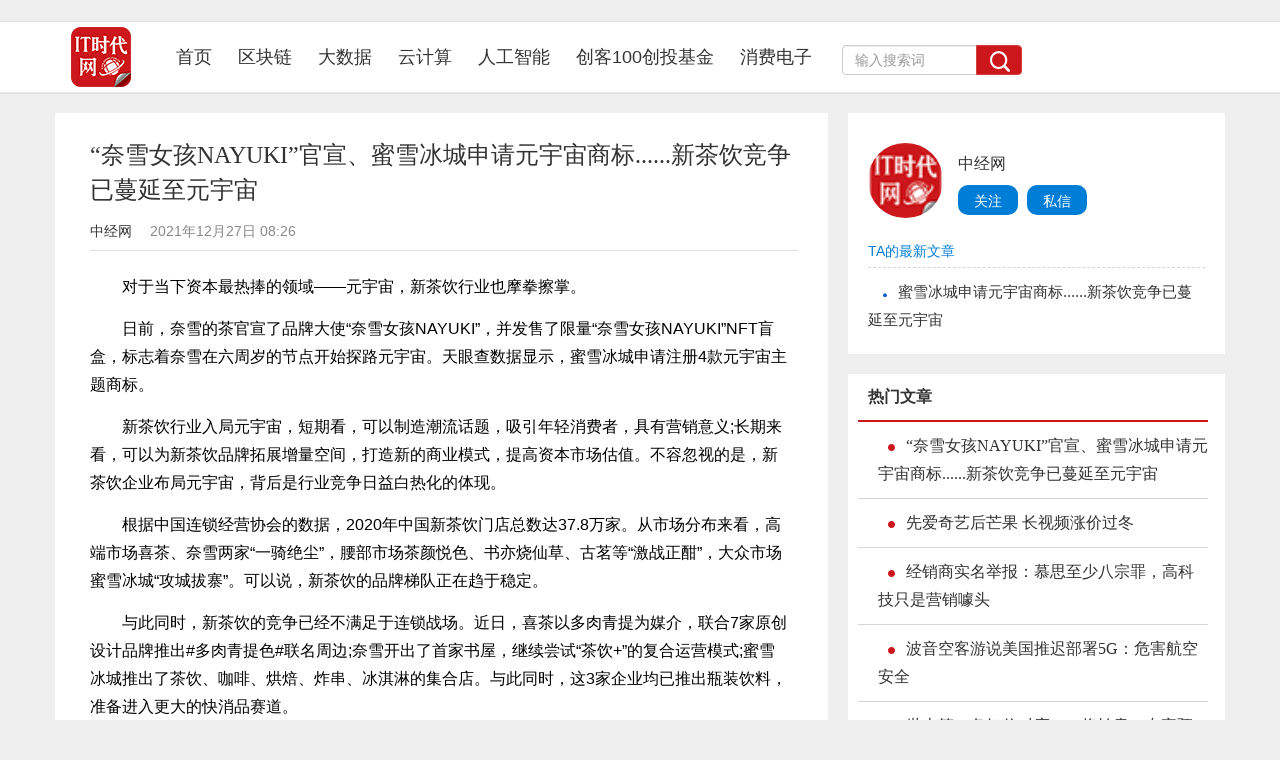

--- FILE ---
content_type: text/html
request_url: https://www.ittime.com.cn/news/news_52846.shtml
body_size: 7295
content:
<!DOCTYPE html>
<html lang="zh-CN">
	<head>
		<meta charset="UTF-8">
		<meta http-equiv="Cache-Control" content="no-transform">
		<meta http-equiv="X-UA-Compatible" content="IE=edge">
		<meta name="viewport" content="width=device-width, user-scalable=no, initial-scale=1.0, maximum-scale=1.0, minimum-scale=1.0" />
		<title>“奈雪女孩NAYUKI”官宣、蜜雪冰城申请元宇宙商标......新茶饮竞争已蔓延至元宇宙--IT时代网</title><meta name="keywords" content="元宇宙,IT时代网,区块链,大数据,云计算,人工智能，消费电子"><meta name="description" content="新茶饮入局元宇宙，短期看，可制造潮流话题，吸引年轻消费者，具有营销意义；长期来看，为新茶饮品牌拓展增量空间提高资本市场估值。">
		<script src="/images/2016723/js/jquery-1.10.1.min.js"></script>
		<script src="/images/2016723/js/bootstrap.min.js"></script>
		<link rel="stylesheet" type="text/css" href="/images/2016723/css/bootstrap.min.css"/>
		<link rel="stylesheet" type="text/css" href="/images/2016723/css/common.css"/>
		<link rel="stylesheet" type="text/css" href="/images/2016723/css/index.css"/>
		<link rel="stylesheet" type="text/css" href="/images/2016723/css/normalize.css"/>
		<!--[if lt IE 9]>
	      	<script src="/images/2016723/js/html5shiv.min.js"></script>
	      	<script src="/images/2016723/js/respond.min.js"></script>
    	<![endif]-->
<style>
@media screen and (max-width:414px) {
.navtop{display:none;}
}
@media screen and (max-width:375px) {
.navtop{display:none;}
}
@media screen and (max-width:360px) {
.navtop{display:none;}
}
@media screen and (min-width:321px) and (max-width:359px) {
.navtop{display:none;}
}
@media screen and (max-width:320px) {
.navtop{display:none;}
}
</style>		
	</head>
	<body>
	<img src="https://www.ittime.com.cn/images/2016723/images/logo.jpg" width="0" height="0" />
		<!--nav-->
		<nav class="navbar navbar-default navbar-static-top navtop">
  			<div class="container headers">
    			<div class="navbar-header">
      				<button type="button" class="navbar-toggle collapsed" data-toggle="collapse" data-target="#bs-example-navbar-collapse-1"  aria-expanded="false">
				        <span class="sr-only"></span>
				        <span class="icon-bar"></span>
				        <span class="icon-bar"></span>
				        <span class="icon-bar"></span>
      				</button>
      				<a class="logo" href="https://www.ittime.com.cn/"><img src="/images/2016723/images/logo.png"></a>
    			</div>
    			<div class="collapse navbar-collapse"  id="bs-example-navbar-collapse-1">
      				<ul class="nav navbar-nav navli">
					    <li class="current"><a href="https://www.ittime.com.cn/"　 target="_blank">首页<span class="sr-only">(current)</span></a></li>
						<li><a href="https://www.ittime.com.cn/news/chuangxin.shtml"　 target="_blank">区块链</a></li>
					    <li><a href="https://www.ittime.com.cn/news/zixun.shtml"　 target="_blank">大数据</a></li>
						<li><a href="https://www.ittime.com.cn/chuangke.shtml"　 target="_blank">云计算</a></li>
						 <li><a href="https://www.ittime.com.cn/dujia.shtml"　 target="_blank">人工智能</a></li>
						<li ><a href="https://www.100tmt.com/" target="_blank">创客100创投基金</a></li>
						<li><a href="https://www.ittime.com.cn/newslist.shtml"　 target="_blank" >消费电子</a></li>

      				</ul>
      				<!--搜索框-->
      				<form class="navbar-form navbar-left nav-so hidden-md hidden-xs hidden-sm" role="search"  method="post" target="_blank">
						<div class="input-group search_box">
							<input type="text" class="form-control input_text" placeholder="输入搜索词" id="bdcsMain" name="tagkwd" id="tagkwd">
							<span class="input-group-btn">
					        	<button class="btn btn-danger btnColor" type="button"></button>
							</span>
    					</div><!-- /input-group -->
      				</form>
					<script type="text/javascript">(function(){document.write(unescape('%3Cdiv id="bdcs"%3E%3C/div%3E'));var bdcs = document.createElement('script');bdcs.type = 'text/javascript';bdcs.async = true;bdcs.src = 'http://znsv.baidu.com/customer_search/api/js?sid=14060877747273699522' + '&plate_url=' + encodeURIComponent(window.location.href) + '&t=' + Math.ceil(new Date()/3600000);var s = document.getElementsByTagName('script')[0];s.parentNode.insertBefore(bdcs, s);})();</script>
      				<ul class="nav navbar-nav navbar-right denglu">
						<!--#include file="/user/index1"-->
      				</ul>
    			</div><!-- /.navbar-collapse -->
  			</div><!-- /.container -->
		</nav><!--nav over-->
		<div class="container">
			<div class="row">
				<div class="wrap_left pull-left content_L">
					<div class="left_main">
						<h2>“奈雪女孩NAYUKI”官宣、蜜雪冰城申请元宇宙商标......新茶饮竞争已蔓延至元宇宙</h2>

			<div class="mob-author article-author">

		<a target="_blank" href="#">中经网</a> <span class="time"></span> <span class="time">　2021年12月27日 08:26</span>

		</div>

 <div id="a1" class="shipin"></div>

<script type="text/javascript" src="https://www.100tmt.com/about/deckall/ckplayer/ckplayer.js" charset="utf-8"></script>

<script type="text/javascript">



	var videourlnull="";

		if(videourlnull=='' || videourlnull==null){

			$(".shipin").css({display:"none"});

			}

    var flashvars={

        f:'',

		c:0,

        i:'', // 前置显示 

        my_url:encodeURIComponent(window.location.href),

        my_title:encodeURIComponent(document.title)

    };

    var params={bgcolor:'#FFF',allowFullScreen:true,allowScriptAccess:'always',wmode:'transparent'};

  	 var video=['->video/mp4'];

	CKobject.embed('https://www.100tmt.com/about/deckall/ckplayer/ckplayer.swf','a1','ckplayer_a1','100%','100%',false,flashvars,video,params);	

</script>

		<p>对于当下资本最热捧的领域——元宇宙，新茶饮行业也摩拳擦掌。</p><p>日前，奈雪的茶官宣了品牌大使“奈雪女孩NAYUKI”，并发售了限量“奈雪女孩NAYUKI”NFT盲盒，标志着奈雪在六周岁的节点开始探路元宇宙。天眼查数据显示，蜜雪冰城申请注册4款元宇宙主题商标。</p><p>新茶饮行业入局元宇宙，短期看，可以制造潮流话题，吸引年轻消费者，具有营销意义;长期来看，可以为新茶饮品牌拓展增量空间，打造新的商业模式，提高资本市场估值。不容忽视的是，新茶饮企业布局元宇宙，背后是行业竞争日益白热化的体现。</p><p>根据中国连锁经营协会的数据，2020年中国新茶饮门店总数达37.8万家。从市场分布来看，高端市场喜茶、奈雪两家“一骑绝尘”，腰部市场茶颜悦色、书亦烧仙草、古茗等“激战正酣”，大众市场蜜雪冰城“攻城拔寨”。可以说，新茶饮的品牌梯队正在趋于稳定。</p><p>与此同时，新茶饮的竞争已经不满足于连锁战场。近日，喜茶以多肉青提为媒介，联合7家原创设计品牌推出#多肉青提色#联名周边;奈雪开出了首家书屋，继续尝试“茶饮+”的复合运营模式;蜜雪冰城推出了茶饮、咖啡、烘焙、炸串、冰淇淋的集合店。与此同时，这3家企业均已推出瓶装饮料，准备进入更大的快消品赛道。</p><p>看似战火四处蔓延的新茶饮行业，其根本仍在行业自身。元宇宙等新领域有其探索的意义，但并非发展的捷径。新茶饮企业需认识到，为消费者提供好的产品和服务，才是持续发展的关键。目前，新茶饮行业尤其是代表品牌在产品创新、包装营销、数字化管理方面的努力和成绩值得点赞，但能做的还有很多。</p><p>比如，要守住食品安全的防线。市场高速扩张之下，如何做好食品安全问题，是考验新茶饮品牌能否行稳致远的关键因素之一。</p><p>比如，要精耕细作创造利润。面对竞争加剧、房租较高、人才储备有限等问题，大多数新茶饮各门店的盈利状况并不乐观。未来，新茶饮品牌对选址要下功夫，以保证客流、订单量与经营成本相互平衡;对选材更要下功夫，以求得品质和成本之间的平衡;对管理下功夫，要在上游原材料种植生产、计算机系统服务、物流仓储以及物联网应用等环节持续发力。</p><p>再比如，要积极开拓海外市场。近年来，新茶饮品牌已经开始走出国门，加快国际化布局。不过，相关成功案例和经验相对较少，新茶饮品牌面临着拓展经验、本地化策略、组织建设、文化融合、供应链建设等多方面的问题。</p><p>一杯奶茶蕴藏着巨大能量，不仅撬动经济增长，而且能带动文化输出。期待新茶饮连同新中式茶饮文化能“扬帆出海”，飘香世界。【责任编辑/安宁】</p>

<p>来源：中国经济网</p>


<style>
#cyPoll .vote_txtlist dd{
	left: 50%;
}
</style>
<p class="toolbp">IT时代网(关注微信公众号ITtime2000，定时推送，互动有福利惊喜)所有原创文章版权所有，未经授权，转载必究。<br />创客100创投基金成立于2015年，直通硅谷，专注于TMT领域早期项目投资。LP均来自政府、互联网IT、传媒知名企业和个人。创客100创投基金对IT、通信、互联网、IP等有着自己独特眼光和丰富的资源。决策快、投资快是创客100基金最显著的特点。</p>
						<div class="toolbar">
							<div class="share_box">
								<div class="bdsharebuttonbox bdshare-button-style1-32 pull-left" data-bd-bind="1455719711329">
									<a data-cmd="more" class="bds_more" href="#"></a>
									<a data-cmd="tsina" class="bds_tsina" href="#" title="分享到新浪微博" style="margin-left:20px;"></a>
									<a data-cmd="qzone" class="bds_qzone" href="#" title="分享到QQ空间" style="margin-left:20px;"></a>
									<a data-cmd="weixin" class="bds_weixin" href="#" title="分享到微信" style="margin-left:20px;"></a>
								</div>
								<a href="/usershow/colart/?articleId=52846" class="pull-right shoucang">+收藏</a>
								<script>window._bd_share_config={"common":{"bdSnsKey":{"tsina":"2363707226"},"bdText":"","bdMini":"2","bdMiniList":false,"bdPic":"","bdStyle":"1","bdSize":"32"},"share":{}};with(document)0[(getElementsByTagName('head')[0]||body).appendChild(createElement('script')).src='http://bdimg.share.baidu.com/static/api/js/share.js?v=86835285.js?cdnversion='+~(-new Date()/36e5)];</script>
							</div>
						</div>
						<div class="blank20"></div>
<div class="interested-article-box">
  <span class="span-mark-author">相关文章</span>
  <div class="article-list-box">
  <div class="article-box transition"><a target="_blank" href="/news/news_52876.shtml"><img src="/uploadimage/61c9a93f1e3f2original.jpg" width="213" height="124"></a>

			<div class="article-title"><a target="_blank" href="/news/news_52876.shtml">2021百度AI开发者大会在元宇宙举办，可容纳10万人同屏互动</a>

			</div>

			</div><div class="article-box transition"><a target="_blank" href="/news/news_52846.shtml"><img src="/uploadimage/61c8277d3bcb8original.jpg" width="213" height="124"></a>

			<div class="article-title"><a target="_blank" href="/news/news_52846.shtml">“奈雪女孩NAYUKI”官宣、蜜雪冰城申请元宇宙商标......新茶饮竞争已蔓延至元宇宙</a>

			</div>

			</div><div class="article-box transition"><a target="_blank" href="/news/news_52810.shtml"><img src="/uploadimage/61c5b68e45c4foriginal.jpg" width="213" height="124"></a>

			<div class="article-title"><a target="_blank" href="/news/news_52810.shtml">元宇宙之争，推特创始人取关多位风投和币圈大佬</a>

			</div>

			</div><div class="article-box transition"><a target="_blank" href="/news/news_52748.shtml"><img src="/uploadimage/61c4163b9201aoriginal.jpg" width="213" height="124"></a>

			<div class="article-title"><a target="_blank" href="/news/news_52748.shtml">马斯克取笑元宇宙:没人愿意整天把屏幕绑在脸上</a>

			</div>

			</div>
 </div>
</div>

						 <div class="blank20"></div>

					</div>	
				</div>
				<div class="wrap_right pull-right">
					<div class="content_R">
						<div class="top author">
							<dl>
							<dt class="pull-left photo"><img src="/img/nopic.png" class="listimg"   data-original="/img/nopic.png" width="75" height="75"/></dt>

				<dd class="pull-left">

				<p><a href="/usershow/main/?userid=493053">中经网</a></p>

				<a href="/usershow/collect/?userid=493053" class="btn">关注</a>

				<a href="/usershow/mess/?userid=493053" class="btn">私信</a>

				</dd>
							</dl>
							<div class="new_text">
							 	<h4>TA的最新文章</h4>
								<p><a href="/news/news_52846.shtml" target="_blank">蜜雪冰城申请元宇宙商标......新茶饮竞争已蔓延至元宇宙</a></p>
							 </div>
						</div>
						<div class='blank20'></div>
						<div class="top">
							<h3>热门文章</h3>
							<ul class="hotNews">
							<li><a href="/news/news_52846.shtml" target="_blank">“奈雪女孩NAYUKI”官宣、蜜雪冰城申请元宇宙商标......新茶饮竞争已蔓延至元宇宙</a></li><li><a href="/news/news_52758.shtml" target="_blank">先爱奇艺后芒果 长视频涨价过冬</a></li><li><a href="/news/news_52738.shtml" target="_blank">经销商实名举报：慕思至少八宗罪，高科技只是营销噱头</a></li><li><a href="/news/news_52705.shtml" target="_blank">波音空客游说美国推迟部署5G：危害航空安全</a></li><li><a href="/news/news_52567.shtml" target="_blank">世上第一条短信对应NTF将拍卖，专家预计售价或高达144万</a></li><li><a href="/news/news_52529.shtml" target="_blank">【比特币】币圈大佬：比特币4万美元或是底部</a></li><li><a href="/news/news_52382.shtml" target="_blank">谷歌宣布向全体员工追加发放1600美元奖金：包括外包员工和实习生</a></li>
							
							</ul>
						</div>
						<div class='blank20'></div>
						<div class="top bottom">
							<h3>精彩评论</h3>
							<ul class="comment">
							<li><p class="people"><img src="/img/nopic.png" width="44" height="44"  /> 小何</p>

						<div>华为现在牛的不只是设备商了，，华为的手机现在也是全球销量不错，国内也算是老大了，之前用小米，，现在都改华为了。。产品确实不错。</div>

						<p class="from">来自: <a href="/news/news_23417.shtml" target="_blank">美国如此忌惮华为 显示出对中国崛起的深层忧虑--IT时代网</a></p>

								</li><li><p class="people"><img src="/img/nopic.png" width="44" height="44"  /> 小何</p>

						<div>三星手机在中国还有市场吗？看看现在满大街的vivo和oppo ，，华为，，小米线下店，，就是知道三星的市场基本没有了。。</div>

						<p class="from">来自: <a href="/news/news_23419.shtml" target="_blank">彭博社：六大中国手机品牌在全球挑战三星苹果霸主地位--IT时代网</a></p>

								</li><li><p class="people"><img src="/img/nopic.png" width="44" height="44"  /> 小何</p>

						<div>滴滴打车现在也没有之前那么火了，，补贴也少了。。</div>

						<p class="from">来自: <a href="/news/news_23410.shtml" target="_blank">【人物】滴滴创始人程维回顾与Uber竞争：中国互联网从来没有输过--IT时代网</a></p>

								</li><li><p class="people"><img src="/img/nopic.png" width="44" height="44"  /> 小何</p>

						<div>今日头条要把腾讯的地方各频道给霸占了。。</div>

						<p class="from">来自: <a href="/news/news_23406.shtml" target="_blank">少年头条对垒中年腾讯：解局两代互联网公司商业之战--IT时代网</a></p>

								</li>
							</ul>
						</div>
					</div>
				</div>
			</div>
		</div><!--content结束-->
		<div class="blank20"></div>
		<!--footer-->
		<div class="blank20"></div>
		<div class="footer_nav">
			<ul>
				<li><a href="/about/about_us.html">关于我们</a></li>
				<li>|</li>
				<li><a href="/about/about_us.html">加入我们</a></li>
				<li>|</li>
				<li><a href="/about/about_us.html">广告及服务</a></li>
				<li>|</li>
				<li><a href="/about/about_us.html">提交建议</a></li>
			</ul>
		</div>
		<!--#include file="/usershow/staticlog/?articleId=52846"-->
		<div class="container-fluid footer">
			<div class="container">
			<div class="row">
				<div class="col-md-12 text-center">
					<p class="banquan">Copyright©2014-2016 IT时代网 版权所有 京ICP备11023699号　京公网安备110102003388号 京ICP证140087号　
<script type="text/javascript">
$(".left_main p img").removeAttr("style");
</script>
<script>
var _hmt = _hmt || [];
(function() {
  var hm = document.createElement("script");
  hm.src = "https://hm.baidu.com/hm.js?e7f6a0869113cfb15b058b448b1eee55";
  var s = document.getElementsByTagName("script")[0]; 
  s.parentNode.insertBefore(hm, s);
})();
</script>
</p>
				</div>	
			</div>
		</div>
		<script>
(function(){
    var bp = document.createElement('script');
    var curProtocol = window.location.protocol.split(':')[0];
    if (curProtocol === 'https') {
        bp.src = 'https://zz.bdstatic.com/linksubmit/push.js';        
    }
    else {
        bp.src = 'http://push.zhanzhang.baidu.com/push.js';
    }
    var s = document.getElementsByTagName("script")[0];
    s.parentNode.insertBefore(bp, s);
})();
</script>
	</body>
</html>